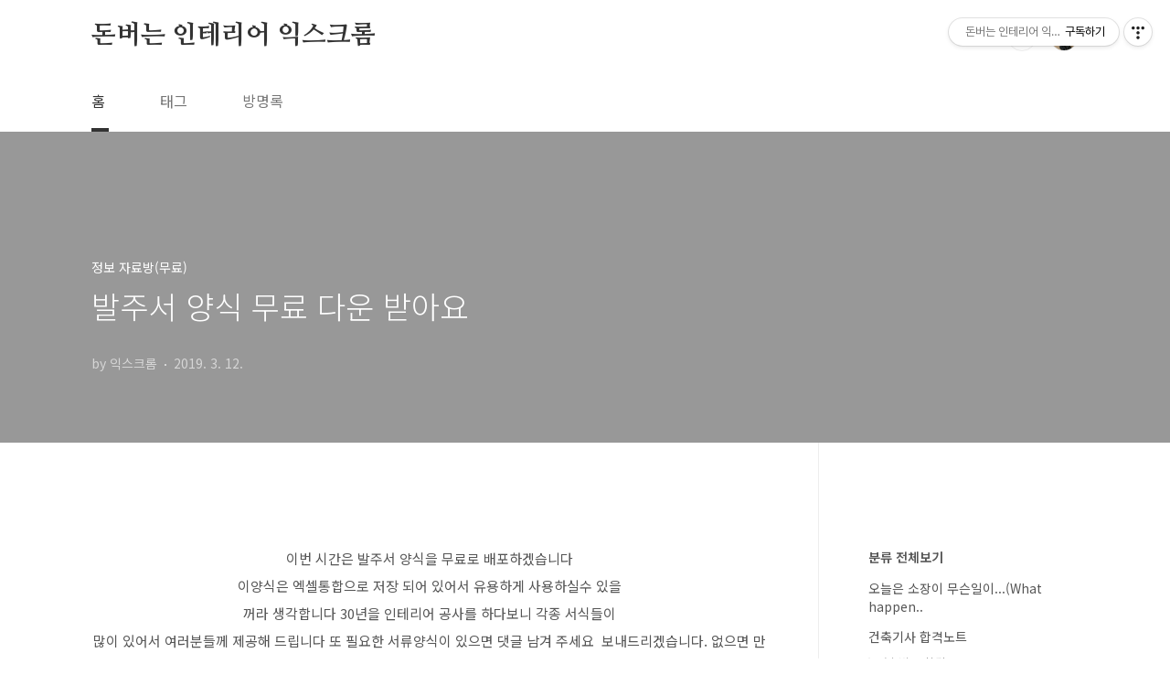

--- FILE ---
content_type: text/html;charset=UTF-8
request_url: https://exchrome88.com/22
body_size: 52508
content:
<!doctype html>
<html lang="ko">
                                                                                <head>
                <script type="text/javascript">if (!window.T) { window.T = {} }
window.T.config = {"TOP_SSL_URL":"https://www.tistory.com","PREVIEW":false,"ROLE":"guest","PREV_PAGE":"","NEXT_PAGE":"","BLOG":{"id":3063026,"name":"exchrome","title":"돈버는 인테리어 익스크롬","isDormancy":false,"nickName":"익스크롬","status":"open","profileStatus":"normal"},"NEED_COMMENT_LOGIN":false,"COMMENT_LOGIN_CONFIRM_MESSAGE":"","LOGIN_URL":"https://www.tistory.com/auth/login/?redirectUrl=https://exchrome88.com/22","DEFAULT_URL":"https://exchrome88.com","USER":{"name":null,"homepage":null,"id":0,"profileImage":null},"SUBSCRIPTION":{"status":"none","isConnected":false,"isPending":false,"isWait":false,"isProcessing":false,"isNone":true},"IS_LOGIN":false,"HAS_BLOG":false,"IS_SUPPORT":false,"IS_SCRAPABLE":false,"TOP_URL":"http://www.tistory.com","JOIN_URL":"https://www.tistory.com/member/join","PHASE":"prod","ROLE_GROUP":"visitor"};
window.T.entryInfo = {"entryId":22,"isAuthor":false,"categoryId":838429,"categoryLabel":"정보 자료방(무료)"};
window.appInfo = {"domain":"tistory.com","topUrl":"https://www.tistory.com","loginUrl":"https://www.tistory.com/auth/login","logoutUrl":"https://www.tistory.com/auth/logout"};
window.initData = {};

window.TistoryBlog = {
    basePath: "",
    url: "https://exchrome88.com",
    tistoryUrl: "https://exchrome.tistory.com",
    manageUrl: "https://exchrome.tistory.com/manage",
    token: "1BbzMWmeL4AEAAWqYwutNgMbDxhzpld249dqcLBelQyfVZL8jAfXvvHYBnd8FEdN"
};
var servicePath = "";
var blogURL = "";</script>

                
                
                
                        <!-- BusinessLicenseInfo - START -->
        
            <link href="https://tistory1.daumcdn.net/tistory_admin/userblog/userblog-7e0ff364db2dca01461081915f9748e9916c532a/static/plugin/BusinessLicenseInfo/style.css" rel="stylesheet" type="text/css"/>

            <script>function switchFold(entryId) {
    var businessLayer = document.getElementById("businessInfoLayer_" + entryId);

    if (businessLayer) {
        if (businessLayer.className.indexOf("unfold_license") > 0) {
            businessLayer.className = "business_license_layer";
        } else {
            businessLayer.className = "business_license_layer unfold_license";
        }
    }
}
</script>

        
        <!-- BusinessLicenseInfo - END -->
        <!-- DaumShow - START -->
        <style type="text/css">#daumSearchBox {
    height: 21px;
    background-image: url(//i1.daumcdn.net/imgsrc.search/search_all/show/tistory/plugin/bg_search2_2.gif);
    margin: 5px auto;
    padding: 0;
}

#daumSearchBox input {
    background: none;
    margin: 0;
    padding: 0;
    border: 0;
}

#daumSearchBox #daumLogo {
    width: 34px;
    height: 21px;
    float: left;
    margin-right: 5px;
    background-image: url(//i1.daumcdn.net/img-media/tistory/img/bg_search1_2_2010ci.gif);
}

#daumSearchBox #show_q {
    background-color: transparent;
    border: none;
    font: 12px Gulim, Sans-serif;
    color: #555;
    margin-top: 4px;
    margin-right: 15px;
    float: left;
}

#daumSearchBox #show_btn {
    background-image: url(//i1.daumcdn.net/imgsrc.search/search_all/show/tistory/plugin/bt_search_2.gif);
    width: 37px;
    height: 21px;
    float: left;
    margin: 0;
    cursor: pointer;
    text-indent: -1000em;
}
</style>

        <!-- DaumShow - END -->

        <!-- GoogleAnalytics - START -->
        <script src="https://www.googletagmanager.com/gtag/js?id=UA-136893004-1" async="async"></script>
<script>window.dataLayer = window.dataLayer || [];
function gtag(){dataLayer.push(arguments);}
gtag('js', new Date());
gtag('config','UA-136893004-1', {
    cookie_domain: 'exchrome.tistory.com',
    cookie_flags: 'max-age=0;domain=.tistory.com',
    cookie_expires: 7 * 24 * 60 * 60 // 7 days, in seconds
});</script>

        <!-- GoogleAnalytics - END -->

<!-- PreventCopyContents - START -->
<meta content="no" http-equiv="imagetoolbar"/>

<!-- PreventCopyContents - END -->

<!-- System - START -->
<script src="//pagead2.googlesyndication.com/pagead/js/adsbygoogle.js" async="async" data-ad-host="ca-host-pub-9691043933427338" data-ad-client="ca-pub-6174000115949510"></script>
<!-- System - END -->

        <!-- GoogleSearchConsole - START -->
        
<!-- BEGIN GOOGLE_SITE_VERIFICATION -->
<meta name="google-site-verification" content="kYoYPKiCSLqmvi5FjakEC7bd5b_AabtQHHKe-Egy8Ns"/>
<!-- END GOOGLE_SITE_VERIFICATION -->

        <!-- GoogleSearchConsole - END -->

        <!-- TistoryProfileLayer - START -->
        <link href="https://tistory1.daumcdn.net/tistory_admin/userblog/userblog-7e0ff364db2dca01461081915f9748e9916c532a/static/plugin/TistoryProfileLayer/style.css" rel="stylesheet" type="text/css"/>
<script type="text/javascript" src="https://tistory1.daumcdn.net/tistory_admin/userblog/userblog-7e0ff364db2dca01461081915f9748e9916c532a/static/plugin/TistoryProfileLayer/script.js"></script>

        <!-- TistoryProfileLayer - END -->

                
                <meta http-equiv="X-UA-Compatible" content="IE=Edge">
<meta name="format-detection" content="telephone=no">
<script src="//t1.daumcdn.net/tistory_admin/lib/jquery/jquery-3.5.1.min.js" integrity="sha256-9/aliU8dGd2tb6OSsuzixeV4y/faTqgFtohetphbbj0=" crossorigin="anonymous"></script>
<script type="text/javascript" src="//t1.daumcdn.net/tiara/js/v1/tiara-1.2.0.min.js"></script><meta name="referrer" content="always"/>
<meta name="google-adsense-platform-account" content="ca-host-pub-9691043933427338"/>
<meta name="google-adsense-platform-domain" content="tistory.com"/>
<meta name="google-adsense-account" content="ca-pub-6174000115949510"/>
<meta name="description" content="이번 시간은 발주서 양식을 무료로 배포하겠습니다이양식은 엑셀통합으로 저장 되어 있어서 유용하게 사용하실수 있을꺼라 생각합니다 30년을 인테리어 공사를 하다보니 각종 서식들이많이 있어서 여러분들께 제공해 드립니다 또 필요한 서류양식이 있으면 댓글 남겨 주세요 보내드리겠습니다. 없으면 만들어서라도 드리겠습니다 댓글 많이 부탁드립니다. 아래 이미지 참고 하세요 이런 형식의 양식입니다 유리, 몰딩이나 기타 문틀 등에 발주하기에는 딱입니다 위 사진 같은 경우는 해바라기 그림이 올라가 있는데요 그 부분에 마우스 오른쪽을클릭 하시면그림바꾸기가 있습니다 본인의 싸인이나 도장을 폰사진으로 촬영후 pc에 저장 해서 올리시면깔끔하게 사진이 교체됩니다. 그리고 다음 시간에는 포토샵 강의를 해드리겠습니다. 실생활에 꼭 필요한 .."/>
<meta property="og:type" content="article"/>
<meta property="og:url" content="https://exchrome88.com/22"/>
<meta property="og.article.author" content="익스크롬"/>
<meta property="og:site_name" content="돈버는 인테리어 익스크롬"/>
<meta property="og:title" content="발주서 양식 무료 다운 받아요"/>
<meta name="by" content="익스크롬"/>
<meta property="og:description" content="이번 시간은 발주서 양식을 무료로 배포하겠습니다이양식은 엑셀통합으로 저장 되어 있어서 유용하게 사용하실수 있을꺼라 생각합니다 30년을 인테리어 공사를 하다보니 각종 서식들이많이 있어서 여러분들께 제공해 드립니다 또 필요한 서류양식이 있으면 댓글 남겨 주세요 보내드리겠습니다. 없으면 만들어서라도 드리겠습니다 댓글 많이 부탁드립니다. 아래 이미지 참고 하세요 이런 형식의 양식입니다 유리, 몰딩이나 기타 문틀 등에 발주하기에는 딱입니다 위 사진 같은 경우는 해바라기 그림이 올라가 있는데요 그 부분에 마우스 오른쪽을클릭 하시면그림바꾸기가 있습니다 본인의 싸인이나 도장을 폰사진으로 촬영후 pc에 저장 해서 올리시면깔끔하게 사진이 교체됩니다. 그리고 다음 시간에는 포토샵 강의를 해드리겠습니다. 실생활에 꼭 필요한 .."/>
<meta property="og:image" content="https://img1.daumcdn.net/thumb/R800x0/?scode=mtistory2&fname=https%3A%2F%2Ft1.daumcdn.net%2Fcfile%2Ftistory%2F9960CF3C5C8775AF38"/>
<meta name="twitter:card" content="summary_large_image"/>
<meta name="twitter:site" content="@TISTORY"/>
<meta name="twitter:title" content="발주서 양식 무료 다운 받아요"/>
<meta name="twitter:description" content="이번 시간은 발주서 양식을 무료로 배포하겠습니다이양식은 엑셀통합으로 저장 되어 있어서 유용하게 사용하실수 있을꺼라 생각합니다 30년을 인테리어 공사를 하다보니 각종 서식들이많이 있어서 여러분들께 제공해 드립니다 또 필요한 서류양식이 있으면 댓글 남겨 주세요 보내드리겠습니다. 없으면 만들어서라도 드리겠습니다 댓글 많이 부탁드립니다. 아래 이미지 참고 하세요 이런 형식의 양식입니다 유리, 몰딩이나 기타 문틀 등에 발주하기에는 딱입니다 위 사진 같은 경우는 해바라기 그림이 올라가 있는데요 그 부분에 마우스 오른쪽을클릭 하시면그림바꾸기가 있습니다 본인의 싸인이나 도장을 폰사진으로 촬영후 pc에 저장 해서 올리시면깔끔하게 사진이 교체됩니다. 그리고 다음 시간에는 포토샵 강의를 해드리겠습니다. 실생활에 꼭 필요한 .."/>
<meta property="twitter:image" content="https://img1.daumcdn.net/thumb/R800x0/?scode=mtistory2&fname=https%3A%2F%2Ft1.daumcdn.net%2Fcfile%2Ftistory%2F9960CF3C5C8775AF38"/>
<meta content="https://exchrome88.com/22" property="dg:plink" content="https://exchrome88.com/22"/>
<meta name="plink"/>
<meta name="title" content="발주서 양식 무료 다운 받아요"/>
<meta name="article:media_name" content="돈버는 인테리어 익스크롬"/>
<meta property="article:mobile_url" content="https://exchrome88.com/m/22"/>
<meta property="article:pc_url" content="https://exchrome88.com/22"/>
<meta property="article:mobile_view_url" content="https://exchrome.tistory.com/m/22"/>
<meta property="article:pc_view_url" content="https://exchrome.tistory.com/22"/>
<meta property="article:talk_channel_view_url" content="https://exchrome88.com/m/22"/>
<meta property="article:pc_service_home" content="https://www.tistory.com"/>
<meta property="article:mobile_service_home" content="https://www.tistory.com/m"/>
<meta property="article:txid" content="3063026_22"/>
<meta property="article:published_time" content="2019-03-12T18:10:04+09:00"/>
<meta property="og:regDate" content="20190312061004"/>
<meta property="article:modified_time" content="2019-03-12T18:12:04+09:00"/>
<script type="module" src="https://tistory1.daumcdn.net/tistory_admin/userblog/userblog-7e0ff364db2dca01461081915f9748e9916c532a/static/pc/dist/index.js" defer=""></script>
<script type="text/javascript" src="https://tistory1.daumcdn.net/tistory_admin/userblog/userblog-7e0ff364db2dca01461081915f9748e9916c532a/static/pc/dist/index-legacy.js" defer="" nomodule="true"></script>
<script type="text/javascript" src="https://tistory1.daumcdn.net/tistory_admin/userblog/userblog-7e0ff364db2dca01461081915f9748e9916c532a/static/pc/dist/polyfills-legacy.js" defer="" nomodule="true"></script>
<link rel="icon" sizes="any" href="https://t1.daumcdn.net/tistory_admin/favicon/tistory_favicon_32x32.ico"/>
<link rel="icon" type="image/svg+xml" href="https://t1.daumcdn.net/tistory_admin/top_v2/bi-tistory-favicon.svg"/>
<link rel="apple-touch-icon" href="https://t1.daumcdn.net/tistory_admin/top_v2/tistory-apple-touch-favicon.png"/>
<link rel="stylesheet" type="text/css" href="https://t1.daumcdn.net/tistory_admin/www/style/font.css"/>
<link rel="stylesheet" type="text/css" href="https://tistory1.daumcdn.net/tistory_admin/userblog/userblog-7e0ff364db2dca01461081915f9748e9916c532a/static/style/content.css"/>
<link rel="stylesheet" type="text/css" href="https://tistory1.daumcdn.net/tistory_admin/userblog/userblog-7e0ff364db2dca01461081915f9748e9916c532a/static/pc/dist/index.css"/>
<link rel="stylesheet" type="text/css" href="https://tistory1.daumcdn.net/tistory_admin/userblog/userblog-7e0ff364db2dca01461081915f9748e9916c532a/static/style/uselessPMargin.css"/>
<script type="text/javascript">(function() {
    var tjQuery = jQuery.noConflict(true);
    window.tjQuery = tjQuery;
    window.orgjQuery = window.jQuery; window.jQuery = tjQuery;
    window.jQuery = window.orgjQuery; delete window.orgjQuery;
})()</script>
<script type="text/javascript" src="https://tistory1.daumcdn.net/tistory_admin/userblog/userblog-7e0ff364db2dca01461081915f9748e9916c532a/static/script/base.js"></script>
<script type="text/javascript" src="//developers.kakao.com/sdk/js/kakao.min.js"></script>

                

<script async custom-element="amp-auto-ads"
        src="https://cdn.ampproject.org/v0/amp-auto-ads-0.1.js">
</script>



	
	<meta name="msvalidate.01" content="C9353F5C652B4503FFF33EF631C284F6" />
<meta charset="UTF-8">
<meta name="viewport" content="user-scalable=no, initial-scale=1.0, maximum-scale=1.0, minimum-scale=1.0, width=device-width">
<title>발주서 양식 무료 다운 받아요</title>
<link rel="stylesheet" href="https://tistory1.daumcdn.net/tistory/3063026/skin/style.css?_version_=1665745012">
<script src="//t1.daumcdn.net/tistory_admin/lib/jquery/jquery-1.12.4.min.js"></script>
<style type="text/css">

.entry-content a, .post-header h1 em, .comments h2 .count {color:#04beb8}
.comment-form .submit button:hover, .comment-form .submit button:focus {background-color:#04beb8}



</style>

                
                
                <style type="text/css">.another_category {
    border: 1px solid #E5E5E5;
    padding: 10px 10px 5px;
    margin: 10px 0;
    clear: both;
}

.another_category h4 {
    font-size: 12px !important;
    margin: 0 !important;
    border-bottom: 1px solid #E5E5E5 !important;
    padding: 2px 0 6px !important;
}

.another_category h4 a {
    font-weight: bold !important;
}

.another_category table {
    table-layout: fixed;
    border-collapse: collapse;
    width: 100% !important;
    margin-top: 10px !important;
}

* html .another_category table {
    width: auto !important;
}

*:first-child + html .another_category table {
    width: auto !important;
}

.another_category th, .another_category td {
    padding: 0 0 4px !important;
}

.another_category th {
    text-align: left;
    font-size: 12px !important;
    font-weight: normal;
    word-break: break-all;
    overflow: hidden;
    line-height: 1.5;
}

.another_category td {
    text-align: right;
    width: 80px;
    font-size: 11px;
}

.another_category th a {
    font-weight: normal;
    text-decoration: none;
    border: none !important;
}

.another_category th a.current {
    font-weight: bold;
    text-decoration: none !important;
    border-bottom: 1px solid !important;
}

.another_category th span {
    font-weight: normal;
    text-decoration: none;
    font: 10px Tahoma, Sans-serif;
    border: none !important;
}

.another_category_color_gray, .another_category_color_gray h4 {
    border-color: #E5E5E5 !important;
}

.another_category_color_gray * {
    color: #909090 !important;
}

.another_category_color_gray th a.current {
    border-color: #909090 !important;
}

.another_category_color_gray h4, .another_category_color_gray h4 a {
    color: #737373 !important;
}

.another_category_color_red, .another_category_color_red h4 {
    border-color: #F6D4D3 !important;
}

.another_category_color_red * {
    color: #E86869 !important;
}

.another_category_color_red th a.current {
    border-color: #E86869 !important;
}

.another_category_color_red h4, .another_category_color_red h4 a {
    color: #ED0908 !important;
}

.another_category_color_green, .another_category_color_green h4 {
    border-color: #CCE7C8 !important;
}

.another_category_color_green * {
    color: #64C05B !important;
}

.another_category_color_green th a.current {
    border-color: #64C05B !important;
}

.another_category_color_green h4, .another_category_color_green h4 a {
    color: #3EA731 !important;
}

.another_category_color_blue, .another_category_color_blue h4 {
    border-color: #C8DAF2 !important;
}

.another_category_color_blue * {
    color: #477FD6 !important;
}

.another_category_color_blue th a.current {
    border-color: #477FD6 !important;
}

.another_category_color_blue h4, .another_category_color_blue h4 a {
    color: #1960CA !important;
}

.another_category_color_violet, .another_category_color_violet h4 {
    border-color: #E1CEEC !important;
}

.another_category_color_violet * {
    color: #9D64C5 !important;
}

.another_category_color_violet th a.current {
    border-color: #9D64C5 !important;
}

.another_category_color_violet h4, .another_category_color_violet h4 a {
    color: #7E2CB5 !important;
}
</style>

                
                <link rel="stylesheet" type="text/css" href="https://tistory1.daumcdn.net/tistory_admin/userblog/userblog-7e0ff364db2dca01461081915f9748e9916c532a/static/style/revenue.css"/>
<link rel="canonical" href="https://exchrome88.com/22"/>

<!-- BEGIN STRUCTURED_DATA -->
<script type="application/ld+json">
    {"@context":"http://schema.org","@type":"BlogPosting","mainEntityOfPage":{"@id":"https://exchrome88.com/22","name":null},"url":"https://exchrome88.com/22","headline":"발주서 양식 무료 다운 받아요","description":"이번 시간은 발주서 양식을 무료로 배포하겠습니다이양식은 엑셀통합으로 저장 되어 있어서 유용하게 사용하실수 있을꺼라 생각합니다 30년을 인테리어 공사를 하다보니 각종 서식들이많이 있어서 여러분들께 제공해 드립니다 또 필요한 서류양식이 있으면 댓글 남겨 주세요 보내드리겠습니다. 없으면 만들어서라도 드리겠습니다 댓글 많이 부탁드립니다. 아래 이미지 참고 하세요 이런 형식의 양식입니다 유리, 몰딩이나 기타 문틀 등에 발주하기에는 딱입니다 위 사진 같은 경우는 해바라기 그림이 올라가 있는데요 그 부분에 마우스 오른쪽을클릭 하시면그림바꾸기가 있습니다 본인의 싸인이나 도장을 폰사진으로 촬영후 pc에 저장 해서 올리시면깔끔하게 사진이 교체됩니다. 그리고 다음 시간에는 포토샵 강의를 해드리겠습니다. 실생활에 꼭 필요한 ..","author":{"@type":"Person","name":"익스크롬","logo":null},"image":{"@type":"ImageObject","url":"https://img1.daumcdn.net/thumb/R800x0/?scode=mtistory2&fname=https%3A%2F%2Ft1.daumcdn.net%2Fcfile%2Ftistory%2F9960CF3C5C8775AF38","width":"800px","height":"800px"},"datePublished":"2019-03-12T18:10:04+09:00","dateModified":"2019-03-12T18:12:04+09:00","publisher":{"@type":"Organization","name":"TISTORY","logo":{"@type":"ImageObject","url":"https://t1.daumcdn.net/tistory_admin/static/images/openGraph/opengraph.png","width":"800px","height":"800px"}}}
</script>
<!-- END STRUCTURED_DATA -->
<link rel="stylesheet" type="text/css" href="https://tistory1.daumcdn.net/tistory_admin/userblog/userblog-7e0ff364db2dca01461081915f9748e9916c532a/static/style/dialog.css"/>
<link rel="stylesheet" type="text/css" href="//t1.daumcdn.net/tistory_admin/www/style/top/font.css"/>
<link rel="stylesheet" type="text/css" href="https://tistory1.daumcdn.net/tistory_admin/userblog/userblog-7e0ff364db2dca01461081915f9748e9916c532a/static/style/postBtn.css"/>
<link rel="stylesheet" type="text/css" href="https://tistory1.daumcdn.net/tistory_admin/userblog/userblog-7e0ff364db2dca01461081915f9748e9916c532a/static/style/tistory.css"/>
<script type="text/javascript" src="https://tistory1.daumcdn.net/tistory_admin/userblog/userblog-7e0ff364db2dca01461081915f9748e9916c532a/static/script/common.js"></script>

                
                </head>
                                                <body id="tt-body-page" class="layout-aside-right paging-number">
                
                
                

<div id="acc-nav">
	<a href="#content">본문 바로가기</a>
</div>
<div id="wrap">
	<header id="header">
		<div class="inner">
			<h1>
				<a href="https://exchrome88.com/">
					
					
						돈버는 인테리어 익스크롬
					
				</a>
			</h1>
			<div class="util">
				<div class="search">
					
						<input type="text" name="search" value="" placeholder="검색내용을 입력하세요." onkeypress="if (event.keyCode == 13) { try {
    window.location.href = '/search' + '/' + looseURIEncode(document.getElementsByName('search')[0].value);
    document.getElementsByName('search')[0].value = '';
    return false;
} catch (e) {} }">
						<button type="submit" onclick="try {
    window.location.href = '/search' + '/' + looseURIEncode(document.getElementsByName('search')[0].value);
    document.getElementsByName('search')[0].value = '';
    return false;
} catch (e) {}">검색</button>
					
				</div>
				<div class="profile">
					<button type="button"><img alt="블로그 이미지" src="https://tistory1.daumcdn.net/tistory/3063026/attach/743301eec2e541dfaab01b27e36c0c15"/></button>
					<nav>
						<ul>
							<li><a href="https://exchrome.tistory.com/manage">관리</a></li>
							<li><a href="https://exchrome.tistory.com/manage/entry/post ">글쓰기</a></li>
							<li class="login"><a href="#">로그인</a></li>
							<li class="logout"><a href="#">로그아웃</a></li>
						</ul>
					</nav>
				</div>
				<button type="button" class="menu"><span>메뉴</span></button>
			</div>
			<nav id="gnb">
				<ul>
  <li class="t_menu_home first"><a href="/" target="">홈</a></li>
  <li class="t_menu_tag"><a href="/tag" target="">태그</a></li>
  <li class="t_menu_guestbook last"><a href="/guestbook" target="">방명록</a></li>
</ul>
			</nav>
		</div>
	</header>
	<section id="container">
		
		<div class="content-wrap">
			<article id="content">
				

				

				

				

				

				

				<div class="inner">
					            
                

		

		
			<div class="post-cover" style="background-image:url(https://t1.daumcdn.net/cfile/tistory/9960CF3C5C8775AF38)">
				<div class="inner">
					<span class="category">정보 자료방(무료)</span>
					<h1>발주서 양식 무료 다운 받아요</h1>
					<span class="meta">
						<span class="author">by 익스크롬</span>
						<span class="date">2019. 3. 12.</span>
						
					</span>
				</div>
			</div>

			<div class="entry-content">
				
                    <!-- System - START -->
        <div class="revenue_unit_wrap">
  <div class="revenue_unit_item adsense responsive">
    <div class="revenue_unit_info">반응형</div>
    <script src="//pagead2.googlesyndication.com/pagead/js/adsbygoogle.js" async="async"></script>
    <ins class="adsbygoogle" style="display: block;" data-ad-host="ca-host-pub-9691043933427338" data-ad-client="ca-pub-6174000115949510" data-ad-format="auto"></ins>
    <script>(adsbygoogle = window.adsbygoogle || []).push({});</script>
  </div>
</div>
        <!-- System - END -->

            <div class="tt_article_useless_p_margin contents_style"><p style="text-align: center;">이번 시간은 발주서 양식을 무료로 배포하겠습니다</p><p style="text-align: center;">이양식은 엑셀통합으로 저장 되어 있어서 유용하게 사용하실수 있을</p><p style="text-align: center;">꺼라 생각합니다 30년을 인테리어 공사를 하다보니 각종 서식들이</p><p style="text-align: center;">많이 있어서 여러분들께 제공해 드립니다 또 필요한 서류양식이 있으면 댓글 남겨 주세요&nbsp; 보내드리겠습니다. 없으면 만들어서라도 드리겠습니다 댓글 많이 부탁드립니다.&nbsp;</p><p style="text-align: center; clear: none; float: none;"><span class="imageblock" style="display: inline-block; width: 820px;  height: auto; max-width: 100%;"><img src="https://t1.daumcdn.net/cfile/tistory/9960CF3C5C8775AF38" style="max-width: 100%; height: auto;" srcset="https://img1.daumcdn.net/thumb/R1280x0/?scode=mtistory2&fname=https%3A%2F%2Ft1.daumcdn.net%2Fcfile%2Ftistory%2F9960CF3C5C8775AF38" width="820" height="760" filename="발주서 양식표지1.jpg" filemime="image/jpeg"/></span></p><p style="text-align: center;"><br /></p><p style="text-align: center;">아래 이미지 참고 하세요</p><p style="text-align: center;"><br /></p><p style="text-align: center; clear: none; float: none;"><span class="imageblock" style="display: inline-block; width: 820px;  height: auto; max-width: 100%;"><img src="https://t1.daumcdn.net/cfile/tistory/99B132335C8775D119" style="max-width: 100%; height: auto;" srcset="https://img1.daumcdn.net/thumb/R1280x0/?scode=mtistory2&fname=https%3A%2F%2Ft1.daumcdn.net%2Fcfile%2Ftistory%2F99B132335C8775D119" width="820" height="760" filename="발주서 양식1.jpg" filemime="image/jpeg"/></span></p><p style="text-align: center;">이런&nbsp; 형식의 양식입니다&nbsp;</p><p style="text-align: center;">유리,&nbsp;몰딩이나 기타 문틀 등에 발주하기에는 딱입니다<br /></p><p style="text-align: center; clear: none; float: none;"><span class="imageblock" style="display: inline-block; width: 550px;  height: auto; max-width: 100%;"><img src="https://t1.daumcdn.net/cfile/tistory/9975603C5C87763B2E" style="max-width: 100%; height: auto;" srcset="https://img1.daumcdn.net/thumb/R1280x0/?scode=mtistory2&fname=https%3A%2F%2Ft1.daumcdn.net%2Fcfile%2Ftistory%2F9975603C5C87763B2E" width="550" height="400" filename="발주서 양식도장.jpg" filemime="image/jpeg"/></span></p><p style="text-align: center;"><br /></p><p style="text-align: center;">위 사진 같은 경우는 해바라기 그림이 올라가 있는데요 그 부분에 마우스 오른쪽을클릭 하시면</p><p style="text-align: center;">그림바꾸기가 있습니다 본인의 싸인이나 도장을 폰사진으로 촬영후 pc에 저장 해서 올리시면</p><p style="text-align: center;">깔끔하게 사진이 교체됩니다. 그리고 다음 시간에는 포토샵 강의를 해드리겠습니다. 실생활에 꼭 필요한&nbsp;</p><p style="text-align: center;">부분만 가르쳐 드리겠습니다.&nbsp;</p><p style="text-align: center;">오늘은 여기 까지 하겠습니다&nbsp;</p><p style="text-align: center;">감사합니다</p><p style="text-align: center;"><br /></p><p style="text-align: center;"><span style="font-size: 24pt;">다운받기</span></p><p style="text-align: center;"><span class="imageblock" style="display: inline-block;   height: auto; max-width: 100%;"><a href="https://t1.daumcdn.net/cfile/tistory/9992F4425C8777D10C"><img alt="" src="https://i1.daumcdn.net/cfs.tistory/v/0/blog/image/extension/xlsx.gif" style="vertical-align: middle;" onerror="this.onerror=null; this.src='//t1.daumcdn.net/tistory_admin/static/images/no-image-v1.png'; this.srcset='//t1.daumcdn.net/tistory_admin/static/images/no-image-v1.png';"/>발주서 양식.xlsx</a></span></p><p style="text-align: center;"><span style="font-size: 24pt;">&nbsp; 댓글 부탁드립니다 <br /></span></p></div>
                    <!-- System - START -->
        <div class="revenue_unit_wrap">
  <div class="revenue_unit_item adsense responsive">
    <div class="revenue_unit_info">반응형</div>
    <script src="//pagead2.googlesyndication.com/pagead/js/adsbygoogle.js" async="async"></script>
    <ins class="adsbygoogle" style="display: block;" data-ad-host="ca-host-pub-9691043933427338" data-ad-client="ca-pub-6174000115949510" data-ad-format="auto"></ins>
    <script>(adsbygoogle = window.adsbygoogle || []).push({});</script>
  </div>
</div>
        <!-- System - END -->

<!-- inventory -->
<div data-tistory-react-app="NaverAd"></div>

                    <div class="container_postbtn #post_button_group">
  <div class="postbtn_like"><script>window.ReactionButtonType = 'reaction';
window.ReactionApiUrl = '//exchrome88.com/reaction';
window.ReactionReqBody = {
    entryId: 22
}</script>
<div class="wrap_btn" id="reaction-22" data-tistory-react-app="Reaction"></div><div class="wrap_btn wrap_btn_share"><button type="button" class="btn_post sns_btn btn_share" aria-expanded="false" data-thumbnail-url="https://img1.daumcdn.net/thumb/R800x0/?scode=mtistory2&amp;fname=https%3A%2F%2Ft1.daumcdn.net%2Fcfile%2Ftistory%2F9960CF3C5C8775AF38" data-title="발주서 양식 무료 다운 받아요" data-description="이번 시간은 발주서 양식을 무료로 배포하겠습니다이양식은 엑셀통합으로 저장 되어 있어서 유용하게 사용하실수 있을꺼라 생각합니다 30년을 인테리어 공사를 하다보니 각종 서식들이많이 있어서 여러분들께 제공해 드립니다 또 필요한 서류양식이 있으면 댓글 남겨 주세요 보내드리겠습니다. 없으면 만들어서라도 드리겠습니다 댓글 많이 부탁드립니다. 아래 이미지 참고 하세요 이런 형식의 양식입니다 유리, 몰딩이나 기타 문틀 등에 발주하기에는 딱입니다 위 사진 같은 경우는 해바라기 그림이 올라가 있는데요 그 부분에 마우스 오른쪽을클릭 하시면그림바꾸기가 있습니다 본인의 싸인이나 도장을 폰사진으로 촬영후 pc에 저장 해서 올리시면깔끔하게 사진이 교체됩니다. 그리고 다음 시간에는 포토샵 강의를 해드리겠습니다. 실생활에 꼭 필요한 .." data-profile-image="https://tistory1.daumcdn.net/tistory/3063026/attach/743301eec2e541dfaab01b27e36c0c15" data-profile-name="익스크롬" data-pc-url="https://exchrome88.com/22" data-relative-pc-url="/22" data-blog-title="돈버는 인테리어 익스크롬"><span class="ico_postbtn ico_share">공유하기</span></button>
  <div class="layer_post" id="tistorySnsLayer"></div>
</div><div class="wrap_btn wrap_btn_etc" data-entry-id="22" data-entry-visibility="public" data-category-visibility="public"><button type="button" class="btn_post btn_etc2" aria-expanded="false"><span class="ico_postbtn ico_etc">게시글 관리</span></button>
  <div class="layer_post" id="tistoryEtcLayer"></div>
</div></div>
<button type="button" class="btn_menu_toolbar btn_subscription #subscribe" data-blog-id="3063026" data-url="https://exchrome88.com/22" data-device="web_pc" data-tiara-action-name="구독 버튼_클릭"><em class="txt_state"></em><strong class="txt_tool_id">돈버는 인테리어 익스크롬</strong><span class="img_common_tistory ico_check_type1"></span></button><div class="postbtn_ccl" data-ccl-type="2" data-ccl-derive="1">
    <a href="https://creativecommons.org/licenses/by/4.0/deed.ko" target="_blank" class="link_ccl" rel="license">
        <span class="bundle_ccl">
            <span class="ico_postbtn ico_ccl1">저작자표시</span> 
        </span>
        <span class="screen_out">(새창열림)</span>
    </a>
</div>
<!--
<rdf:RDF xmlns="https://web.resource.org/cc/" xmlns:dc="https://purl.org/dc/elements/1.1/" xmlns:rdf="https://www.w3.org/1999/02/22-rdf-syntax-ns#">
    <Work rdf:about="">
        <license rdf:resource="https://creativecommons.org/licenses/by/4.0/deed.ko" />
    </Work>
    <License rdf:about="https://creativecommons.org/licenses/by/4.0/deed.ko">
        <permits rdf:resource="https://web.resource.org/cc/Reproduction"/>
        <permits rdf:resource="https://web.resource.org/cc/Distribution"/>
        <requires rdf:resource="https://web.resource.org/cc/Notice"/>
        <requires rdf:resource="https://web.resource.org/cc/Attribution"/>
        <permits rdf:resource="https://web.resource.org/cc/DerivativeWorks"/>

    </License>
</rdf:RDF>
-->  <div data-tistory-react-app="SupportButton"></div>
</div>

                    <!-- PostListinCategory - START -->
<div class="another_category another_category_color_gray">
  <h4>'<a href="/category/%EC%A0%95%EB%B3%B4%20%EC%9E%90%EB%A3%8C%EB%B0%A9%28%EB%AC%B4%EB%A3%8C%29">정보 자료방(무료)</a>' 카테고리의 다른 글</h4>
  <table>
    <tr>
      <th><a href="/25">인테리어 계약서 /  공사계약서 무료 다운받아보세요!!</a>&nbsp;&nbsp;<span>(0)</span></th>
      <td>2019.03.12</td>
    </tr>
    <tr>
      <th><a href="/24">은행대출 모르는 진실</a>&nbsp;&nbsp;<span>(0)</span></th>
      <td>2019.03.12</td>
    </tr>
    <tr>
      <th><a href="/19">회배 계산 엑셀 무료다운 1m *1m 기준</a>&nbsp;&nbsp;<span>(0)</span></th>
      <td>2019.03.11</td>
    </tr>
  </table>
</div>

<!-- PostListinCategory - END -->

			</div>

			

			
				<div class="related-articles">
					<h2>관련글</h2>
					<ul>
						
							<li>
								<a href="/30?category=838429">
									<figure>
										
											<img src="//i1.daumcdn.net/thumb/C176x120/?fname=https%3A%2F%2Ft1.daumcdn.net%2Fcfile%2Ftistory%2F99BA89405C8A723E04" alt="">
										
									</figure>
									<span class="title">일용직 노무비 대장 무료다운</span>
								</a>
							</li>
						
							<li>
								<a href="/25?category=838429">
									<figure>
										
											<img src="//i1.daumcdn.net/thumb/C176x120/?fname=https%3A%2F%2Ft1.daumcdn.net%2Fcfile%2Ftistory%2F99E843385C87C1FB13" alt="">
										
									</figure>
									<span class="title">인테리어 계약서 /  공사계약서 무료 다운받아보세요!!</span>
								</a>
							</li>
						
							<li>
								<a href="/24?category=838429">
									<figure>
										
											<img src="//i1.daumcdn.net/thumb/C176x120/?fname=https%3A%2F%2Ft1.daumcdn.net%2Fcfile%2Ftistory%2F99DF81375C87AB5C33" alt="">
										
									</figure>
									<span class="title">은행대출 모르는 진실</span>
								</a>
							</li>
						
							<li>
								<a href="/19?category=838429">
									<figure>
										
											<img src="//i1.daumcdn.net/thumb/C176x120/?fname=https%3A%2F%2Ft1.daumcdn.net%2Fcfile%2Ftistory%2F998661505C86727128" alt="">
										
									</figure>
									<span class="title">회배 계산 엑셀 무료다운 1m *1m 기준</span>
								</a>
							</li>
						
					</ul>
				</div>
			

			<div class="comments">
					<h2>댓글<span class="count"></span></h2>
					<div data-tistory-react-app="Namecard"></div>
			</div>
		

	
                
            

				</div>

				

				

				

				

			</article>
			<aside id="aside" class="sidebar">

					<div class="sidebar-1">
						            <div class="revenue_unit_wrap">
  <div class="revenue_unit_item adsense responsive">
    <div class="revenue_unit_info">반응형</div>
    <script src="//pagead2.googlesyndication.com/pagead/js/adsbygoogle.js" async="async"></script>
    <ins class="adsbygoogle" style="display: block;" data-ad-host="ca-host-pub-9691043933427338" data-ad-client="ca-pub-6174000115949510" data-ad-format="auto"></ins>
    <script>(adsbygoogle = window.adsbygoogle || []).push({});</script>
  </div>
</div>
								<!-- 카테고리 -->
								<nav class="category">
									<ul class="tt_category"><li class=""><a href="/category" class="link_tit"> 분류 전체보기 </a>
  <ul class="category_list"><li class=""><a href="/category/%EC%98%A4%EB%8A%98%EC%9D%80%20%EC%86%8C%EC%9E%A5%EC%9D%B4%20%EB%AC%B4%EC%8A%A8%EC%9D%BC%EC%9D%B4...%28What%20happened%20today%3F%29" class="link_item"> 오늘은 소장이 무슨일이...(What happen.. </a></li>
<li class=""><a href="/category/%EA%B1%B4%EC%B6%95%EA%B8%B0%EC%82%AC%20%ED%95%A9%EA%B2%A9%EB%85%B8%ED%8A%B8" class="link_item"> 건축기사 합격노트 </a>
  <ul class="sub_category_list"><li class=""><a href="/category/%EA%B1%B4%EC%B6%95%EA%B8%B0%EC%82%AC%20%ED%95%A9%EA%B2%A9%EB%85%B8%ED%8A%B8/%EA%B1%B4%EC%B6%95%EB%B2%95%EA%B7%9C%20%ED%95%A9%EA%B2%A9%EB%85%B8%ED%8A%B8" class="link_sub_item"> 건축법규 합격노트 </a></li>
</ul>
</li>
<li class=""><a href="/category/%EA%B1%B4%EC%B6%95%EA%B8%B0%EC%82%AC%20%ED%86%A0%EB%A7%89%EC%A7%80%EC%8B%9D" class="link_item"> 건축기사 토막지식 </a></li>
<li class=""><a href="/category/%EC%A3%BC%ED%83%9D%EC%83%81%EA%B0%80%EA%B3%B5%EC%9E%A5%20%EC%9D%B8%ED%85%8C%EB%A6%AC%EC%96%B4" class="link_item"> 주택상가공장 인테리어 </a>
  <ul class="sub_category_list"><li class=""><a href="/category/%EC%A3%BC%ED%83%9D%EC%83%81%EA%B0%80%EA%B3%B5%EC%9E%A5%20%EC%9D%B8%ED%85%8C%EB%A6%AC%EC%96%B4/%EB%8F%84%EB%B0%B0%20%EC%9D%B4%EC%95%BC%EA%B8%B0" class="link_sub_item"> 도배 이야기 </a></li>
<li class=""><a href="/category/%EC%A3%BC%ED%83%9D%EC%83%81%EA%B0%80%EA%B3%B5%EC%9E%A5%20%EC%9D%B8%ED%85%8C%EB%A6%AC%EC%96%B4/%EB%B0%A9%20%EB%AC%B8%ED%8B%80%20%EC%8B%9C%EA%B3%B5" class="link_sub_item"> 방 문틀 시공 </a></li>
<li class=""><a href="/category/%EC%A3%BC%ED%83%9D%EC%83%81%EA%B0%80%EA%B3%B5%EC%9E%A5%20%EC%9D%B8%ED%85%8C%EB%A6%AC%EC%96%B4/%EC%9A%95%EC%8B%A4%20%EB%B0%8F%20%EC%B2%A0%EA%B1%B0" class="link_sub_item"> 욕실 및 철거 </a></li>
<li class=""><a href="/category/%EC%A3%BC%ED%83%9D%EC%83%81%EA%B0%80%EA%B3%B5%EC%9E%A5%20%EC%9D%B8%ED%85%8C%EB%A6%AC%EC%96%B4/%EC%8B%B1%ED%81%AC%EB%8C%80" class="link_sub_item"> 싱크대 </a></li>
<li class=""><a href="/category/%EC%A3%BC%ED%83%9D%EC%83%81%EA%B0%80%EA%B3%B5%EC%9E%A5%20%EC%9D%B8%ED%85%8C%EB%A6%AC%EC%96%B4/%EC%83%88%EC%8B%9C%28%EC%B0%BD%29" class="link_sub_item"> 새시(창) </a></li>
<li class=""><a href="/category/%EC%A3%BC%ED%83%9D%EC%83%81%EA%B0%80%EA%B3%B5%EC%9E%A5%20%EC%9D%B8%ED%85%8C%EB%A6%AC%EC%96%B4/%ED%98%84%EA%B4%80%EC%A4%91%EB%AC%B8" class="link_sub_item"> 현관중문 </a></li>
<li class=""><a href="/category/%EC%A3%BC%ED%83%9D%EC%83%81%EA%B0%80%EA%B3%B5%EC%9E%A5%20%EC%9D%B8%ED%85%8C%EB%A6%AC%EC%96%B4/%EC%84%A4%EB%B9%84%EB%B0%B0%EA%B4%80%EC%9E%91%EC%97%85" class="link_sub_item"> 설비배관작업 </a></li>
<li class=""><a href="/category/%EC%A3%BC%ED%83%9D%EC%83%81%EA%B0%80%EA%B3%B5%EC%9E%A5%20%EC%9D%B8%ED%85%8C%EB%A6%AC%EC%96%B4/%EA%B3%B5%EC%9E%A5%EB%B0%8F%20%EA%B8%B0%ED%83%80%EA%B3%B5%EC%82%AC" class="link_sub_item"> 공장및 기타공사 </a></li>
</ul>
</li>
<li class=""><a href="/category/%EC%83%81%EC%97%85%EA%B3%B5%EA%B0%84%EC%9D%B8%ED%85%8C%EB%A6%AC%EC%96%B4" class="link_item"> 상업공간인테리어 </a>
  <ul class="sub_category_list"><li class=""><a href="/category/%EC%83%81%EC%97%85%EA%B3%B5%EA%B0%84%EC%9D%B8%ED%85%8C%EB%A6%AC%EC%96%B4/%EC%8B%9D%EB%8B%B9%EC%9D%B8%ED%85%8C%EB%A6%AC%EC%96%B4" class="link_sub_item"> 식당인테리어 </a></li>
<li class=""><a href="/category/%EC%83%81%EC%97%85%EA%B3%B5%EA%B0%84%EC%9D%B8%ED%85%8C%EB%A6%AC%EC%96%B4/%EB%8B%A5%ED%8A%B8%20%ED%9B%84%EB%93%9C%EA%B3%B5%EC%82%AC" class="link_sub_item"> 닥트 후드공사 </a></li>
<li class=""><a href="/category/%EC%83%81%EC%97%85%EA%B3%B5%EA%B0%84%EC%9D%B8%ED%85%8C%EB%A6%AC%EC%96%B4/%EC%B9%B4%ED%8E%98%EC%9D%B8%ED%85%8C%EB%A6%AC%EC%96%B4" class="link_sub_item"> 카페인테리어 </a></li>
</ul>
</li>
<li class=""><a href="/category/%EC%A0%95%EB%B3%B4%20%EC%9E%90%EB%A3%8C%EB%B0%A9%28%EB%AC%B4%EB%A3%8C%29" class="link_item"> 정보 자료방(무료) </a>
  <ul class="sub_category_list"><li class=""><a href="/category/%EC%A0%95%EB%B3%B4%20%EC%9E%90%EB%A3%8C%EB%B0%A9%28%EB%AC%B4%EB%A3%8C%29/%EB%AC%B4%EB%A3%8C%EA%B2%AC%EC%A0%81%EC%84%9C" class="link_sub_item"> 무료견적서 </a></li>
<li class=""><a href="/category/%EC%A0%95%EB%B3%B4%20%EC%9E%90%EB%A3%8C%EB%B0%A9%28%EB%AC%B4%EB%A3%8C%29/%EA%B0%81%EC%A2%85%EA%B8%88%EC%86%8D%EC%B2%A0%EB%AC%BC" class="link_sub_item"> 각종금속철물 </a></li>
<li class=""><a href="/category/%EC%A0%95%EB%B3%B4%20%EC%9E%90%EB%A3%8C%EB%B0%A9%28%EB%AC%B4%EB%A3%8C%29/%EA%B1%B4%EC%B6%95%EA%B8%B0%EC%B4%88%EC%9E%90%EB%A3%8C" class="link_sub_item"> 건축기초자료 </a></li>
<li class=""><a href="/category/%EC%A0%95%EB%B3%B4%20%EC%9E%90%EB%A3%8C%EB%B0%A9%28%EB%AC%B4%EB%A3%8C%29/%EB%AC%B4%EB%A3%8C%EC%A0%95%EB%B3%B4%EB%B0%A9" class="link_sub_item"> 무료정보방 </a></li>
</ul>
</li>
<li class=""><a href="/category/%EA%B1%B4%EC%84%A4%20%EC%A0%95%EB%B3%B4" class="link_item"> 건설 정보 </a></li>
<li class=""><a href="/category/%ED%86%A0%EB%AA%A9%20%EC%A0%95%EB%B3%B4" class="link_item"> 토목 정보 </a>
  <ul class="sub_category_list"><li class=""><a href="/category/%ED%86%A0%EB%AA%A9%20%EC%A0%95%EB%B3%B4/%EA%B5%90%EB%9F%89%EC%84%A4%EA%B3%84" class="link_sub_item"> 교량설계 </a></li>
<li class=""><a href="/category/%ED%86%A0%EB%AA%A9%20%EC%A0%95%EB%B3%B4/%ED%86%A0%EB%AA%A9%20%EB%AC%B4%EB%A3%8C%20%EC%A0%95%EB%B3%B4" class="link_sub_item"> 토목 무료 정보 </a></li>
</ul>
</li>
<li class=""><a href="/category/%EA%B1%B4%EC%84%A4%EA%B5%AC%EC%9D%B8%EA%B5%AC%EC%A7%81" class="link_item"> 건설구인구직 </a>
  <ul class="sub_category_list"><li class=""><a href="/category/%EA%B1%B4%EC%84%A4%EA%B5%AC%EC%9D%B8%EA%B5%AC%EC%A7%81/%EA%B5%AC%EC%9D%B8%EC%86%8C%EC%8B%9D" class="link_sub_item"> 구인소식 </a></li>
</ul>
</li>
<li class=""><a href="/category/%EA%B3%B5%EC%82%AC%EB%8B%A8%EC%96%B4%EC%9E%A5" class="link_item"> 공사단어장 </a></li>
<li class=""><a href="/category/%EC%9D%B8%ED%85%8C%EB%A6%AC%EC%96%B4%20%EC%97%85%EC%B2%B4%20%EC%86%8C%EA%B0%9C" class="link_item"> 인테리어 업체 소개 </a></li>
<li class=""><a href="/category/%EA%B8%88%EC%9C%B5" class="link_item"> 금융 </a></li>
</ul>
</li>
</ul>

								</nav>
							
					</div>
					<div class="sidebar-2">
						
								<!-- 공지사항 -->
								
									<div class="notice">
										<h2>공지사항</h2>
										<ul>
											
												<li><a href="/notice/13">인테리어 공사전 알아야할 필수 사항</a></li>
											
												<li><a href="/notice/4">안녕하세요 블로그에 참여해 주셔서 감사합니다</a></li>
											
										</ul>
									</div>
								
							
								<!-- 최근글/인기글 -->
								<div class="post-list tab-ui">
									<div id="recent" class="tab-list">
										<h2>최근글</h2>
										<ul>
											
										</ul>
									</div>
									<div id="popular" class="tab-list">
										<h2>인기글</h2>
										<ul>
											
										</ul>
									</div>
								</div>
							
								<!-- 최근댓글 -->
								<div class="recent-comment">
									<h2>최근댓글</h2>
									<ul>
										
									</ul>
								</div>
							
								<!-- Facebook/Twitter -->
								<div class="social-list tab-ui">
									
									
								</div>
							
						
								<!-- 태그 -->
								<div class="tags">
									<h2>태그</h2>
									
										<a href="/tag/%EB%8F%99%EB%B0%94%EB%A6%AC">동바리</a>
									
										<a href="/tag/%EC%9D%B8%ED%85%8C%EB%A6%AC%EC%96%B4%EC%9E%98%ED%95%98%EB%8A%94%EB%B2%95">인테리어잘하는법</a>
									
										<a href="/tag/%EC%9D%B8%ED%85%8C%EB%A6%AC%EC%96%B4%ED%95%9C%EB%B0%94%EC%97%90%20%EB%81%9D%EB%82%B4%EC%9E%90">인테리어한바에 끝내자</a>
									
										<a href="/tag/%EA%B1%B4%EC%B6%95%EA%B8%B0%EC%82%AC%20%ED%95%A9%EA%B2%A9%EB%85%B8%ED%8A%B8">건축기사 합격노트</a>
									
										<a href="/tag/%EB%85%B8%EA%B0%80%EB%8B%A4">노가다</a>
									
										<a href="/tag/%EC%B2%A0%EA%B7%BC">철근</a>
									
										<a href="/tag/%EA%B1%B4%EC%B6%95%EA%B8%B0%EC%82%AC">건축기사</a>
									
										<a href="/tag/%EC%A0%84%EA%B8%B0%EA%B3%B5%EC%82%AC%EB%B9%84%EC%A0%88%EC%95%BD">전기공사비절약</a>
									
										<a href="/tag/2021%20%EA%B1%B4%EC%B6%95%EA%B8%B0%EC%82%AC%20%EC%8B%9C%ED%97%98%EC%9D%BC%EC%A0%95">2021 건축기사 시험일정</a>
									
										<a href="/tag/%EC%9D%B8%ED%85%8C%EB%A6%AC%EC%96%B4%ED%95%9C%EB%B0%A9%EC%97%90%20%EB%81%9D%EB%82%B4%EC%9E%90">인테리어한방에 끝내자</a>
									
										<a href="/tag/%EC%9D%B8%ED%85%8C%EB%A6%AC%EC%96%B4%EA%BF%80%ED%8C%81">인테리어꿀팁</a>
									
										<a href="/tag/%EC%9D%B8%ED%85%8C%EB%A6%AC%EC%96%B4%ED%99%9C%EC%9A%A9">인테리어활용</a>
									
										<a href="/tag/%EC%9D%B8%ED%85%8C%EB%A6%AC%EC%96%B4%20%ED%95%9C%EB%B0%A9%EC%97%90%EB%81%9D%EB%82%B4%EC%9E%90">인테리어 한방에끝내자</a>
									
										<a href="/tag/%EC%9D%B8%ED%85%8C%EB%A6%AC%EC%96%B4%EC%86%8C%ED%92%88">인테리어소품</a>
									
										<a href="/tag/%EC%A3%BC%ED%83%9D%EA%B3%B5%EC%82%AC%EB%B9%84%EC%9A%A9">주택공사비용</a>
									
										<a href="/tag/%ED%9A%8C%EB%B0%B0%EA%B3%84%EC%82%B0%EC%84%9C%EC%8B%9D%EB%AC%B4%EB%A3%8C">회배계산서식무료</a>
									
										<a href="/tag/%ED%98%B8%ED%85%94%EA%B3%B5%EC%82%AC">호텔공사</a>
									
										<a href="/tag/%EC%9D%B8%EB%8C%80%EB%A6%AC%EC%96%B4%EC%9E%98%ED%95%98%EB%8A%94%EA%B3%B3">인대리어잘하는곳</a>
									
										<a href="/tag/%EA%B1%B4%EC%B6%95%EA%B8%B0%EC%82%AC%EC%8B%9C%ED%97%98%EC%9D%BC%EC%A0%95">건축기사시험일정</a>
									
										<a href="/tag/%EC%BD%98%ED%81%AC%EB%A6%AC%ED%8A%B8">콘크리트</a>
									
										<a href="/tag/%ED%95%B4%EB%B0%94%EB%9D%BC%EA%B8%B0%EC%9C%A0%ED%99%94">해바라기유화</a>
									
										<a href="/tag/%EB%B0%B0%EA%B4%80%EC%9E%91%EC%97%85">배관작업</a>
									
										<a href="/tag/%EC%9D%B8%ED%85%8C%EB%A6%AC%EC%96%B4%EC%A4%80%EB%B9%84">인테리어준비</a>
									
										<a href="/tag/%EB%AA%A8%EB%9E%981%EB%A3%A8%EB%B0%B0">모래1루배</a>
									
										<a href="/tag/%EC%9D%B8%ED%85%8C%EB%A6%AC%EC%96%B4">인테리어</a>
									
										<a href="/tag/%EC%95%BC%EB%A6%AC%EB%81%BC%EB%A6%AC">야리끼리</a>
									
										<a href="/tag/%EC%9D%B8%ED%85%8C%EB%A6%AC%EC%96%B4%EC%86%8C%ED%92%88%ED%99%9C%EC%9A%A9%EB%B2%95">인테리어소품활용법</a>
									
										<a href="/tag/%EA%B0%81%EC%A2%85%EC%96%91%EC%8B%9D%EB%AC%B4%EB%A3%8C%EB%8B%A4%EC%9A%B4">각종양식무료다운</a>
									
										<a href="/tag/%EC%9D%B8%ED%85%8C%EB%A6%AC%EC%96%B4%ED%99%9C%EC%9A%A9%EB%B2%95">인테리어활용법</a>
									
										<a href="/tag/%EC%A0%95%EB%B6%80%EC%9E%90%EA%B8%88%EB%8C%80%EC%B6%9C%EC%9E%98%EB%B0%9B%EB%8A%94%EB%B2%95">정부자금대출잘받는법</a>
									
								</div>
							
								<!-- 전체 방문자 -->
								<div class="count">
									<h2>전체 방문자</h2>
									<p class="total"></p>
									<p>Today : </p>
									<p>Yesterday : </p>
								</div>
							
								<!-- 소셜 채널 -->
								<div class="social-channel">
									<ul>
										
										
										
										
									</ul>
								</div>
							
					</div>
				</aside>
		</div>
	</section>
	<hr>
	<footer id="footer">
		<div class="inner">
			<div class="order-menu">
				
				
				
				
			</div>
			<a href="#" class="page-top">TOP</a>
			<p class="meta">TEL. 02.1234.5678 / 경기 성남시 분당구 판교역로</p>
			<p class="copyright">© Kakao Corp.</p>
		</div>
	</footer>
</div>

<script src="https://tistory1.daumcdn.net/tistory/3063026/skin/images/script.js?_version_=1665745012"></script>
<div class="#menubar menu_toolbar ">
  <h2 class="screen_out">티스토리툴바</h2>
<div class="btn_tool btn_tool_type1" id="menubar_wrapper" data-tistory-react-app="Menubar"></div><div class="btn_tool"><button class="btn_menu_toolbar btn_subscription  #subscribe" data-blog-id="3063026" data-url="https://exchrome.tistory.com" data-device="web_pc"><strong class="txt_tool_id">돈버는 인테리어 익스크롬</strong><em class="txt_state">구독하기</em><span class="img_common_tistory ico_check_type1"></span></button></div></div>
<div class="layer_tooltip">
  <div class="inner_layer_tooltip">
    <p class="desc_g"></p>
  </div>
</div>
<div id="editEntry" style="position:absolute;width:1px;height:1px;left:-100px;top:-100px"></div>


                        <!-- CallBack - START -->
        <script>                    (function () { 
                        var blogTitle = '돈버는 인테리어 익스크롬';
                        
                        (function () {
    function isShortContents () {
        return window.getSelection().toString().length < 30;
    }
    function isCommentLink (elementID) {
        return elementID === 'commentLinkClipboardInput'
    }

    function copyWithSource (event) {
        if (isShortContents() || isCommentLink(event.target.id)) {
            return;
        }
        var range = window.getSelection().getRangeAt(0);
        var contents = range.cloneContents();
        var temp = document.createElement('div');

        temp.appendChild(contents);

        var url = document.location.href;
        var decodedUrl = decodeURI(url);
        var postfix = ' [' + blogTitle + ':티스토리]';

        event.clipboardData.setData('text/plain', temp.innerText + '\n출처: ' + decodedUrl + postfix);
        event.clipboardData.setData('text/html', '<pre data-ke-type="codeblock">' + temp.innerHTML + '</pre>' + '출처: <a href="' + url + '">' + decodedUrl + '</a>' + postfix);
        event.preventDefault();
    }

    document.addEventListener('copy', copyWithSource);
})()

                    })()</script>

        <!-- CallBack - END -->

        <!-- NaverAnalytics - START -->
        <script type="text/javascript" src="//wcs.naver.net/wcslog.js"></script>
<script type="text/javascript">if(!wcs_add) var wcs_add = {};
   wcs_add["wa"] = encodeURI("	56de6f3ee1d2c");
   wcs_do();</script>

        <!-- NaverAnalytics - END -->

        <!-- PreventCopyContents - START -->
        <script type="text/javascript">document.oncontextmenu = new Function ('return false');
document.ondragstart = new Function ('return false');
document.onselectstart = new Function ('return false');
document.body.style.MozUserSelect = 'none';</script>
<script type="text/javascript" src="https://tistory1.daumcdn.net/tistory_admin/userblog/userblog-7e0ff364db2dca01461081915f9748e9916c532a/static/plugin/PreventCopyContents/script.js"></script>

        <!-- PreventCopyContents - END -->

<!-- RainbowLink - START -->
<script type="text/javascript" src="https://tistory1.daumcdn.net/tistory_admin/userblog/userblog-7e0ff364db2dca01461081915f9748e9916c532a/static/plugin/RainbowLink/script.js"></script>

<!-- RainbowLink - END -->

                
                <div style="margin:0; padding:0; border:none; background:none; float:none; clear:none; z-index:0"></div>
<script type="text/javascript" src="https://tistory1.daumcdn.net/tistory_admin/userblog/userblog-7e0ff364db2dca01461081915f9748e9916c532a/static/script/common.js"></script>
<script type="text/javascript">window.roosevelt_params_queue = window.roosevelt_params_queue || [{channel_id: 'dk', channel_label: '{tistory}'}]</script>
<script type="text/javascript" src="//t1.daumcdn.net/midas/rt/dk_bt/roosevelt_dk_bt.js" async="async"></script>

                
                <script>window.tiara = {"svcDomain":"user.tistory.com","section":"글뷰","trackPage":"글뷰_보기","page":"글뷰","key":"3063026-22","customProps":{"userId":"0","blogId":"3063026","entryId":"22","role":"guest","trackPage":"글뷰_보기","filterTarget":false},"entry":{"entryId":"22","entryTitle":"발주서 양식 무료 다운 받아요","entryType":"POST","categoryName":"정보 자료방(무료)","categoryId":"838429","serviceCategoryName":null,"serviceCategoryId":null,"author":"3856119","authorNickname":"익스크롬","blogNmae":"돈버는 인테리어 익스크롬","image":"cfile8.uf@9960CF3C5C8775AF3807F8.jpg","plink":"/22","tags":["각종양식무료다운","모래1루배","발주서양식무료다운","인대리어잘하는곳","인테리어 한방에끝내자","인테리어꿀팁","인테리어소품","인테리어소품활용법","인테리어잘하는법","인테리어한바에 끝내자","인테리어한방에 끝내자","인테리어활용","인테리어활용법","전기공사비절약","주택공사비용","해바라기 액자","해바라기유화","호텔공사","회개계산법","회배계산서식무료"]},"kakaoAppKey":"3e6ddd834b023f24221217e370daed18","appUserId":"null","thirdProvideAgree":null}</script>
<script type="module" src="https://t1.daumcdn.net/tistory_admin/frontend/tiara/v1.0.6/index.js"></script>
<script src="https://t1.daumcdn.net/tistory_admin/frontend/tiara/v1.0.6/polyfills-legacy.js" nomodule="true" defer="true"></script>
<script src="https://t1.daumcdn.net/tistory_admin/frontend/tiara/v1.0.6/index-legacy.js" nomodule="true" defer="true"></script>

                </body>
<amp-auto-ads type="adsense"
        data-ad-client="ca-pub-6174000115949510">
</amp-auto-ads>
</html>

--- FILE ---
content_type: text/html; charset=utf-8
request_url: https://www.google.com/recaptcha/api2/aframe
body_size: 266
content:
<!DOCTYPE HTML><html><head><meta http-equiv="content-type" content="text/html; charset=UTF-8"></head><body><script nonce="u0Twiy4fLUwQiHOtk4t7gw">/** Anti-fraud and anti-abuse applications only. See google.com/recaptcha */ try{var clients={'sodar':'https://pagead2.googlesyndication.com/pagead/sodar?'};window.addEventListener("message",function(a){try{if(a.source===window.parent){var b=JSON.parse(a.data);var c=clients[b['id']];if(c){var d=document.createElement('img');d.src=c+b['params']+'&rc='+(localStorage.getItem("rc::a")?sessionStorage.getItem("rc::b"):"");window.document.body.appendChild(d);sessionStorage.setItem("rc::e",parseInt(sessionStorage.getItem("rc::e")||0)+1);localStorage.setItem("rc::h",'1768692480616');}}}catch(b){}});window.parent.postMessage("_grecaptcha_ready", "*");}catch(b){}</script></body></html>